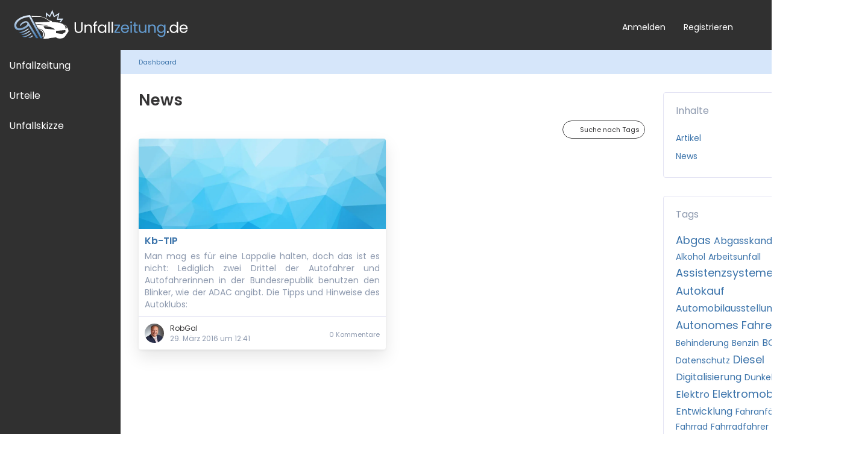

--- FILE ---
content_type: text/html; charset=UTF-8
request_url: https://www.unfallzeitung.de/tagged/615-urteile/?s=42d88d6488151594b66884a9f5f84c44b2af8824
body_size: 9476
content:






<!DOCTYPE html>
<html
	dir="ltr"
	lang="de"
	data-color-scheme="system"
>

<head>
	<meta charset="utf-8">
		
	<title>News - Unfallzeitung.de</title>
	
	<meta name="viewport" content="width=device-width, initial-scale=1">
<meta name="format-detection" content="telephone=no">
<meta name="robots" content="noindex"><meta name="description" content="UnfallZeitung.de bietet umfassende Informationen und Unterstützung für Unfallbeteiligte – von rechtlichen Ratschlägen bis hin zu Versicherungsfragen. Alles, was Sie nach einem Verkehrsunfall wissen müssen, an einem Ort.">
<meta property="og:site_name" content="Unfallzeitung.de">

<!-- Stylesheets -->
<link rel="stylesheet" type="text/css" href="https://www.unfallzeitung.de/style/style-4.css?m=1763459147"><link rel="preload" href="https://www.unfallzeitung.de/font/families/Poppins/Poppins-Regular.woff2?v=1722595783" as="font" crossorigin>

<meta name="timezone" content="Europe/Berlin">


<script data-cfasync="false">
	var WCF_PATH = 'https://www.unfallzeitung.de/';
	var WSC_API_URL = 'https://www.unfallzeitung.de/';
	var WSC_RPC_API_URL = 'https://www.unfallzeitung.de/api/rpc/';
	
	var LANGUAGE_ID = 1;
	var LANGUAGE_USE_INFORMAL_VARIANT = false;
	var TIME_NOW = 1769627916;
	var LAST_UPDATE_TIME = 1763459138;
	var ENABLE_DEBUG_MODE = false;
	var ENABLE_PRODUCTION_DEBUG_MODE = false;
	var ENABLE_DEVELOPER_TOOLS = false;
	var PAGE_TITLE = 'Unfallzeitung.de';
	
	var REACTION_TYPES = {"1":{"title":"Gef\u00e4llt mir","renderedIcon":"<img\n\tsrc=\"https:\/\/www.unfallzeitung.de\/images\/reaction\/like.svg\"\n\talt=\"Gef\u00e4llt mir\"\n\tclass=\"reactionType\"\n\tdata-reaction-type-id=\"1\"\n>","iconPath":"https:\/\/www.unfallzeitung.de\/images\/reaction\/like.svg","showOrder":1,"reactionTypeID":1,"isAssignable":1},"2":{"title":"Danke","renderedIcon":"<img\n\tsrc=\"https:\/\/www.unfallzeitung.de\/images\/reaction\/thanks.svg\"\n\talt=\"Danke\"\n\tclass=\"reactionType\"\n\tdata-reaction-type-id=\"2\"\n>","iconPath":"https:\/\/www.unfallzeitung.de\/images\/reaction\/thanks.svg","showOrder":2,"reactionTypeID":2,"isAssignable":1},"3":{"title":"Haha","renderedIcon":"<img\n\tsrc=\"https:\/\/www.unfallzeitung.de\/images\/reaction\/haha.svg\"\n\talt=\"Haha\"\n\tclass=\"reactionType\"\n\tdata-reaction-type-id=\"3\"\n>","iconPath":"https:\/\/www.unfallzeitung.de\/images\/reaction\/haha.svg","showOrder":3,"reactionTypeID":3,"isAssignable":1},"4":{"title":"Verwirrend","renderedIcon":"<img\n\tsrc=\"https:\/\/www.unfallzeitung.de\/images\/reaction\/confused.svg\"\n\talt=\"Verwirrend\"\n\tclass=\"reactionType\"\n\tdata-reaction-type-id=\"4\"\n>","iconPath":"https:\/\/www.unfallzeitung.de\/images\/reaction\/confused.svg","showOrder":4,"reactionTypeID":4,"isAssignable":1},"5":{"title":"Traurig","renderedIcon":"<img\n\tsrc=\"https:\/\/www.unfallzeitung.de\/images\/reaction\/sad.svg\"\n\talt=\"Traurig\"\n\tclass=\"reactionType\"\n\tdata-reaction-type-id=\"5\"\n>","iconPath":"https:\/\/www.unfallzeitung.de\/images\/reaction\/sad.svg","showOrder":5,"reactionTypeID":5,"isAssignable":1}};
	
	
		{
		const colorScheme = matchMedia("(prefers-color-scheme: dark)").matches ? "dark" : "light";
		document.documentElement.dataset.colorScheme = colorScheme;
	}
	</script>

<script data-cfasync="false" src="https://www.unfallzeitung.de/js/WoltLabSuite/WebComponent.min.js?v=1763459138"></script>
<script data-cfasync="false" src="https://www.unfallzeitung.de/js/preload/de.preload.js?v=1763459138"></script>

<script data-cfasync="false" src="https://www.unfallzeitung.de/js/WoltLabSuite.Core.tiny.min.js?v=1763459138"></script>
<script data-cfasync="false">
requirejs.config({
	baseUrl: 'https://www.unfallzeitung.de/js',
	urlArgs: 't=1763459138'
	
});

window.addEventListener('pageshow', function(event) {
	if (event.persisted) {
		window.location.reload();
	}
});

</script>











<script data-cfasync="false" src="https://www.unfallzeitung.de/js/WBBElite.News.tiny.min.js?v=1763459138"></script>



<noscript>
	<style>
		.jsOnly {
			display: none !important;
		}
		
		.noJsOnly {
			display: block !important;
		}
	</style>
</noscript>



	
	
	<script type="application/ld+json">
{
"@context": "http://schema.org",
"@type": "WebSite",
"url": "https:\/\/www.unfallzeitung.de\/",
"potentialAction": {
"@type": "SearchAction",
"target": "https:\/\/www.unfallzeitung.de\/search\/?q={search_term_string}",
"query-input": "required name=search_term_string"
}
}
</script>
<link rel="apple-touch-icon" sizes="180x180" href="https://www.unfallzeitung.de/images/style-4/apple-touch-icon.png">
<link rel="manifest" href="https://www.unfallzeitung.de/images/style-4/manifest-1.json">
<link rel="icon" type="image/png" sizes="48x48" href="https://www.unfallzeitung.de/images/style-4/favicon-48x48.png">
<meta name="msapplication-config" content="https://www.unfallzeitung.de/images/style-4/browserconfig.xml">
<meta name="theme-color" content="#303030">
<script>
	{
		document.querySelector('meta[name="theme-color"]').content = window.getComputedStyle(document.documentElement).getPropertyValue("--wcfPageThemeColor");
	}
</script>

	
		
						<link rel="canonical" href="https://www.unfallzeitung.de/tagged/615-blinker/?objectType=de.wbb-elite.news.tag">
	</head>

<body id="tpl_wcf_tagged"
	itemscope itemtype="http://schema.org/WebPage"	data-template="tagged" data-application="wcf" data-page-id="34" data-page-identifier="com.woltlab.wcf.Tagged"		class="">

<span id="top"></span>



<div id="pageContainer" class="pageContainer">
	
	
	<div id="pageHeaderContainer" class="pageHeaderContainer">
	<header id="pageHeader" class="pageHeader">
		<div id="pageHeaderPanel" class="pageHeaderPanel">
			<div class="layoutBoundary">
				<div id="pageHeaderLogo" class="pageHeaderLogo">
		
	<a href="https://www.unfallzeitung.de/" aria-label="Unfallzeitung.de">
		<img src="https://www.unfallzeitung.de/images/style-4/pageLogo-938f53e5.svg" alt="" class="pageHeaderLogoLarge" height="55" width="300" loading="eager">
		<img src="https://www.unfallzeitung.de/images/style-4/pageLogoMobile-43471091.svg" alt="" class="pageHeaderLogoSmall" loading="eager">
		
		
	</a>
</div>
				
				<div class="box mainMenu" data-box-identifier="com.woltlab.wcf.MainMenu">
			
		
	<div class="boxContent">
		<nav aria-label="Hauptmenü">
	<ol class="boxMenu">
		
		
					<li class="" data-identifier="com.woltlab.wcf.Dashboard">
				<a href="https://www.unfallzeitung.de/" class="boxMenuLink">
					<span class="boxMenuLinkTitle">Unfallzeitung</span>
														</a>
				
				</li>				
									<li class=" boxMenuHasChildren" data-identifier="com.woltlab.wcf.generic18">
				<a href="https://www.unfallzeitung.de/news/category/2-recht-urteile/" class="boxMenuLink">
					<span class="boxMenuLinkTitle">Urteile</span>
																<fa-icon size="16" name="caret-down" solid></fa-icon>
									</a>
				
				<ol class="boxMenuDepth1">				
									<li class="" data-identifier="com.woltlab.wcf.generic22">
				<a href="https://www.unfallzeitung.de/news/category/7-amtsgericht-ag/" class="boxMenuLink">
					<span class="boxMenuLinkTitle">Amtsgericht</span>
														</a>
				
				</li>				
									<li class="" data-identifier="com.woltlab.wcf.generic23">
				<a href="https://www.unfallzeitung.de/news/category/6-landgericht-lg/" class="boxMenuLink">
					<span class="boxMenuLinkTitle">Landgericht</span>
														</a>
				
				</li>				
									<li class="" data-identifier="com.woltlab.wcf.generic21">
				<a href="https://www.unfallzeitung.de/news/category/5-oberlandesgericht-olg/" class="boxMenuLink">
					<span class="boxMenuLinkTitle">Oberlandesgericht</span>
														</a>
				
				</li>				
									<li class="" data-identifier="com.woltlab.wcf.generic20">
				<a href="https://www.unfallzeitung.de/news/category/4-bundesgerichtshof-bgh/" class="boxMenuLink">
					<span class="boxMenuLinkTitle">Bundesgerichtshof</span>
														</a>
				
				</li>				
									<li class="" data-identifier="com.woltlab.wcf.generic19">
				<a href="https://www.unfallzeitung.de/news/category/3-europ%C3%A4ischer-gerichtshof-eugh/" class="boxMenuLink">
					<span class="boxMenuLinkTitle">Europäischer Gerichtshof</span>
														</a>
				
				</li>				
									</ol></li>									<li class="" data-identifier="wcf.header.menu.Unfallskizze">
				<a href="https://www.unfallzeitung.de/unfallskizze/" class="boxMenuLink">
					<span class="boxMenuLinkTitle">Unfallskizze</span>
														</a>
				
				</li>				
																	
		
	</ol>
</nav>	</div>
</div><button type="button" class="pageHeaderMenuMobile" aria-expanded="false" aria-label="Menü">
	<span class="pageHeaderMenuMobileInactive">
		<fa-icon size="32" name="bars"></fa-icon>
	</span>
	<span class="pageHeaderMenuMobileActive">
		<fa-icon size="32" name="xmark"></fa-icon>
	</span>
</button>
				
				<nav id="topMenu" class="userPanel">
	<ul class="userPanelItems">
								<li id="userLogin">
				<a
					class="loginLink"
					href="https://www.unfallzeitung.de/login/?url=https%3A%2F%2Fwww.unfallzeitung.de%2Ftagged%2F615-urteile%2F%3Fs%3D42d88d6488151594b66884a9f5f84c44b2af8824"
					rel="nofollow"
				>Anmelden</a>
			</li>
							<li id="userRegistration">
					<a
						class="registrationLink"
						href="https://www.unfallzeitung.de/register/"
						rel="nofollow"
					>Registrieren</a>
				</li>
							
								
			<li id="colorSchemeChanger">                <a href="#" tabindex="0" role="button" class="colorSchemeChangerButton jsOnly jsTooltip" title="Automatisch erkennen
" style="display: none;">    <fa-icon size="24" name="circle-half-stroke" solid></fa-icon>    </a>                

<script>
    </script></li>				
		<!-- page search -->
		<li>
			<a href="https://www.unfallzeitung.de/search/" id="userPanelSearchButton" class="jsTooltip" title="Suche"><fa-icon size="32" name="magnifying-glass"></fa-icon> <span>Suche</span></a>
		</li>
	</ul>
</nav>
	<a
		href="https://www.unfallzeitung.de/login/?url=https%3A%2F%2Fwww.unfallzeitung.de%2Ftagged%2F615-urteile%2F%3Fs%3D42d88d6488151594b66884a9f5f84c44b2af8824"
		class="userPanelLoginLink jsTooltip"
		title="Anmelden"
		rel="nofollow"
	>
		<fa-icon size="32" name="arrow-right-to-bracket"></fa-icon>
	</a>
			</div>
		</div>
		
		<div id="pageHeaderFacade" class="pageHeaderFacade">
			<div class="layoutBoundary">
				
					


<button type="button" id="pageHeaderSearchMobile" class="pageHeaderSearchMobile" aria-expanded="false" aria-label="Suche">
	<fa-icon size="32" name="magnifying-glass"></fa-icon>
</button>

<div id="pageHeaderSearch" class="pageHeaderSearch">
	<form method="post" action="https://www.unfallzeitung.de/search/">
		<div id="pageHeaderSearchInputContainer" class="pageHeaderSearchInputContainer">
			<div class="pageHeaderSearchType dropdown">
				<a href="#" class="button dropdownToggle" id="pageHeaderSearchTypeSelect">
					<span class="pageHeaderSearchTypeLabel">Alles</span>
					<fa-icon size="16" name="caret-down" solid></fa-icon>
				</a>
				<ul class="dropdownMenu">
					<li><a href="#" data-extended-link="https://www.unfallzeitung.de/search/?extended=1" data-object-type="everywhere">Alles</a></li>
					<li class="dropdownDivider"></li>
					
					
					
																		<li><a href="#" data-extended-link="https://www.unfallzeitung.de/search/?type=com.woltlab.wcf.article&amp;extended=1" data-object-type="com.woltlab.wcf.article">Artikel</a></li>
																								<li><a href="#" data-extended-link="https://www.unfallzeitung.de/search/?type=com.woltlab.wcf.page&amp;extended=1" data-object-type="com.woltlab.wcf.page">Seiten</a></li>
																								<li><a href="#" data-extended-link="https://www.unfallzeitung.de/search/?type=de.wbb-elite.news.search&amp;extended=1" data-object-type="de.wbb-elite.news.search">News</a></li>
																								<li><a href="#" data-extended-link="https://www.unfallzeitung.de/search/?type=de.wbb-elite.news.update.search&amp;extended=1" data-object-type="de.wbb-elite.news.update.search">News Update</a></li>
																											
					<li class="dropdownDivider"></li>
					<li><a class="pageHeaderSearchExtendedLink" href="https://www.unfallzeitung.de/search/?extended=1">Erweiterte Suche</a></li>
				</ul>
			</div>
			
			<input type="search" name="q" id="pageHeaderSearchInput" class="pageHeaderSearchInput" placeholder="Suchbegriff eingeben" autocomplete="off" value="">
			
			<button type="submit" class="pageHeaderSearchInputButton button" title="Suche">
				<fa-icon size="16" name="magnifying-glass"></fa-icon>
			</button>
			
			<div id="pageHeaderSearchParameters"></div>
			
					</div>
	</form>
</div>

	
				
			</div>
		</div>
	</header>
	
	
</div>
	
	
	
	
	
	<div class="pageNavigation">
	<div class="layoutBoundary">
			<nav class="breadcrumbs" aria-label="Verlaufsnavigation">
		<ol class="breadcrumbs__list" itemprop="breadcrumb" itemscope itemtype="http://schema.org/BreadcrumbList">
			<li class="breadcrumbs__item" title="Dashboard" itemprop="itemListElement" itemscope itemtype="http://schema.org/ListItem">
							<a class="breadcrumbs__link" href="https://www.unfallzeitung.de/" itemprop="item">
																	<span class="breadcrumbs__parent_indicator">
										<fa-icon size="16" name="arrow-left-long"></fa-icon>
									</span>
																<span class="breadcrumbs__title" itemprop="name">Dashboard</span>
							</a>
															<meta itemprop="position" content="1">
																					</li>
		</ol>
	</nav>
	</div>
</div>
	
	
	
	<section id="main" class="main" role="main">
		<div class="layoutBoundary">
			

						
			<div id="content" class="content content--sidebar-right">
								
																					
													<header class="contentHeader">
								<div class="contentHeaderTitle">
									<h1 class="contentTitle">News</h1>
																	</div>
								
								
							</header>
																			
				
				
				
				
				

				




	<div class="contentInteraction">
		
					<div class="contentInteractionButtonContainer">
									<div class="contentInteractionButtons">
						<a href="https://www.unfallzeitung.de/tag-search/" class="contentInteractionButton button small"><fa-icon size="16" name="magnifying-glass"></fa-icon> <span>Suche nach Tags</span></a>					</div>
				
				
							</div>
			</div>

	


<div class="contentItemList newsList">
			<article class="contentItem contentItemMultiColumn">
			<div class="contentItemLink">
				<div class="contentItemImage contentItemImageLarge">
					<img
						class="contentItemImageElement"
						src="https://www.unfallzeitung.de/images/coverPhotos/default.webp"
						loading="lazy"
						alt="">
					
					
				</div>
				
				<div class="contentItemContent">
										
					<h2 class="contentItemTitle"><a href="https://www.unfallzeitung.de/news/news/159-kb-tip/" class="contentItemTitleLink">Kb-TIP</a></h2>
					
					<div class="contentItemDescription">
													<p class="text-justify">Man mag es für eine Lappalie halten, doch das ist es nicht: Lediglich zwei Drittel der Autofahrer und Autofahrerinnen in der Bundesrepublik benutzen den Blinker, wie der ADAC angibt. Die Tipps und Hinweise des Autoklubs:</p>											</div>
				</div>
			</div>
			
			<div class="contentItemMeta">
				<span class="contentItemMetaImage">
					<img src="https://www.unfallzeitung.de/images/avatars/5b/2-5bf28b52259ef9c87f56d61388a4f44b2de20593.webp" width="32" height="32" alt="" class="userAvatarImage" loading="lazy">				</span>
				
				<div class="contentItemMetaContent">
					<div class="contentItemMetaAuthor">
						RobGal					</div>
					<div class="contentItemMetaTime">
						<woltlab-core-date-time date="2016-03-29T10:41:00+00:00">29. März 2016 um 12:41</woltlab-core-date-time>					</div>
				</div>
				
				<div class="contentItemMetaIcons">
																<div class="contentItemMetaIcon">
							<fa-icon size="16" name="comments"></fa-icon>
							<span>
								0 Kommentare							</span>
						</div>
									</div>
			</div>
		</article>
	</div>
<footer class="contentFooter">
	
	
	
</footer>

				
				
				
				
																</div>
			
							<aside class="sidebar boxesSidebarRight" aria-label="Rechte Seitenleiste">
					<div class="boxContainer">
						<section class="box" data-static-box-identifier="com.woltlab.wcf.TaggedMenu">
		<h2 class="boxTitle">Inhalte</h2>
		
		<nav class="boxContent">
			<ul class="boxMenu">
									<li>
						<a class="boxMenuLink" href="https://www.unfallzeitung.de/tagged/615-blinker/?objectType=com.woltlab.wcf.article">
							<span class="boxMenuLinkTitle">Artikel</span>
							<span class="badge">0</span>
						</a>
					</li>
									<li class="active">
						<a class="boxMenuLink" href="https://www.unfallzeitung.de/tagged/615-blinker/?objectType=de.wbb-elite.news.tag">
							<span class="boxMenuLinkTitle">News</span>
							<span class="badge">1</span>
						</a>
					</li>
							</ul>
		</nav>
	</section>
	
			<section class="box" data-static-box-identifier="com.woltlab.wcf.TaggedTagCloud">
			<h2 class="boxTitle">Tags</h2>
			
			<div class="boxContent">
					<ul class="tagList">
		<li><a href="https://www.unfallzeitung.de/tagged/379-abgas/?objectType=de.wbb-elite.news.tag" rel="tag" class="tagWeight4">Abgas</a></li>
							<li><a href="https://www.unfallzeitung.de/tagged/559-abgasskandal/?objectType=de.wbb-elite.news.tag" rel="tag" class="tagWeight3">Abgasskandal</a></li>
							<li><a href="https://www.unfallzeitung.de/tagged/479-adac/?objectType=de.wbb-elite.news.tag" rel="tag" class="tagWeight3">ADAC</a></li>
							<li><a href="https://www.unfallzeitung.de/tagged/394-alkohol/?objectType=de.wbb-elite.news.tag" rel="tag" class="tagWeight2">Alkohol</a></li>
							<li><a href="https://www.unfallzeitung.de/tagged/233-arbeitsunfall/?objectType=de.wbb-elite.news.tag" rel="tag" class="tagWeight2">Arbeitsunfall</a></li>
							<li><a href="https://www.unfallzeitung.de/tagged/443-assistenzsysteme/?objectType=de.wbb-elite.news.tag" rel="tag" class="tagWeight4">Assistenzsysteme</a></li>
							<li><a href="https://www.unfallzeitung.de/tagged/334-autobahn/?objectType=de.wbb-elite.news.tag" rel="tag" class="tagWeight2">Autobahn</a></li>
							<li><a href="https://www.unfallzeitung.de/tagged/502-autokauf/?objectType=de.wbb-elite.news.tag" rel="tag" class="tagWeight4">Autokauf</a></li>
							<li><a href="https://www.unfallzeitung.de/tagged/567-automobilausstellung/?objectType=de.wbb-elite.news.tag" rel="tag" class="tagWeight3">Automobilausstellung</a></li>
							<li><a href="https://www.unfallzeitung.de/tagged/389-autonomes-fahren/?objectType=de.wbb-elite.news.tag" rel="tag" class="tagWeight4">Autonomes Fahren</a></li>
							<li><a href="https://www.unfallzeitung.de/tagged/515-behinderung/?objectType=de.wbb-elite.news.tag" rel="tag" class="tagWeight2">Behinderung</a></li>
							<li><a href="https://www.unfallzeitung.de/tagged/582-benzin/?objectType=de.wbb-elite.news.tag" rel="tag" class="tagWeight2">Benzin</a></li>
							<li><a href="https://www.unfallzeitung.de/tagged/161-bgh-urteil/?objectType=de.wbb-elite.news.tag" rel="tag" class="tagWeight3">BGH-Urteil</a></li>
							<li><a href="https://www.unfallzeitung.de/tagged/193-datenschutz/?objectType=de.wbb-elite.news.tag" rel="tag" class="tagWeight2">Datenschutz</a></li>
							<li><a href="https://www.unfallzeitung.de/tagged/380-diesel/?objectType=de.wbb-elite.news.tag" rel="tag" class="tagWeight4">Diesel</a></li>
							<li><a href="https://www.unfallzeitung.de/tagged/574-digitalisierung/?objectType=de.wbb-elite.news.tag" rel="tag" class="tagWeight3">Digitalisierung</a></li>
							<li><a href="https://www.unfallzeitung.de/tagged/524-dunkelheit/?objectType=de.wbb-elite.news.tag" rel="tag" class="tagWeight2">Dunkelheit</a></li>
							<li><a href="https://www.unfallzeitung.de/tagged/427-elektro/?objectType=de.wbb-elite.news.tag" rel="tag" class="tagWeight3">Elektro</a></li>
							<li><a href="https://www.unfallzeitung.de/tagged/481-elektromobilit%C3%A4t/?objectType=de.wbb-elite.news.tag" rel="tag" class="tagWeight4">Elektromobilität</a></li>
							<li><a href="https://www.unfallzeitung.de/tagged/541-entwicklung/?objectType=de.wbb-elite.news.tag" rel="tag" class="tagWeight3">Entwicklung</a></li>
							<li><a href="https://www.unfallzeitung.de/tagged/430-fahranf%C3%A4nger/?objectType=de.wbb-elite.news.tag" rel="tag" class="tagWeight2">Fahranfänger</a></li>
							<li><a href="https://www.unfallzeitung.de/tagged/392-fahrrad/?objectType=de.wbb-elite.news.tag" rel="tag" class="tagWeight2">Fahrrad</a></li>
							<li><a href="https://www.unfallzeitung.de/tagged/390-fahrradfahrer/?objectType=de.wbb-elite.news.tag" rel="tag" class="tagWeight2">Fahrradfahrer</a></li>
							<li><a href="https://www.unfallzeitung.de/tagged/576-fahrzeugmesse/?objectType=de.wbb-elite.news.tag" rel="tag" class="tagWeight3">Fahrzeugmesse</a></li>
							<li><a href="https://www.unfallzeitung.de/tagged/399-fahrzeugmodell/?objectType=de.wbb-elite.news.tag" rel="tag" class="tagWeight6">Fahrzeugmodell</a></li>
							<li><a href="https://www.unfallzeitung.de/tagged/176-fahrzeugreparatur/?objectType=de.wbb-elite.news.tag" rel="tag" class="tagWeight1">Fahrzeugreparatur</a></li>
							<li><a href="https://www.unfallzeitung.de/tagged/566-farben/?objectType=de.wbb-elite.news.tag" rel="tag" class="tagWeight2">Farben</a></li>
							<li><a href="https://www.unfallzeitung.de/tagged/396-fu%C3%9Fg%C3%A4nger/?objectType=de.wbb-elite.news.tag" rel="tag" class="tagWeight3">Fußgänger</a></li>
							<li><a href="https://www.unfallzeitung.de/tagged/431-f%C3%BChrerschein/?objectType=de.wbb-elite.news.tag" rel="tag" class="tagWeight2">Führerschein</a></li>
							<li><a href="https://www.unfallzeitung.de/tagged/552-gebrauchtwagen/?objectType=de.wbb-elite.news.tag" rel="tag" class="tagWeight3">Gebrauchtwagen</a></li>
							<li><a href="https://www.unfallzeitung.de/tagged/181-gerichtsurteile/?objectType=de.wbb-elite.news.tag" rel="tag" class="tagWeight3">Gerichtsurteile</a></li>
							<li><a href="https://www.unfallzeitung.de/tagged/580-geschichte/?objectType=de.wbb-elite.news.tag" rel="tag" class="tagWeight2">Geschichte</a></li>
							<li><a href="https://www.unfallzeitung.de/tagged/237-haftung/?objectType=de.wbb-elite.news.tag" rel="tag" class="tagWeight2">Haftung</a></li>
							<li><a href="https://www.unfallzeitung.de/tagged/517-handy/?objectType=de.wbb-elite.news.tag" rel="tag" class="tagWeight3">Handy</a></li>
							<li><a href="https://www.unfallzeitung.de/tagged/527-herbst/?objectType=de.wbb-elite.news.tag" rel="tag" class="tagWeight3">Herbst</a></li>
							<li><a href="https://www.unfallzeitung.de/tagged/398-hersteller/?objectType=de.wbb-elite.news.tag" rel="tag" class="tagWeight7">Hersteller</a></li>
							<li><a href="https://www.unfallzeitung.de/tagged/440-infrastruktur/?objectType=de.wbb-elite.news.tag" rel="tag" class="tagWeight2">Infrastruktur</a></li>
							<li><a href="https://www.unfallzeitung.de/tagged/563-kba/?objectType=de.wbb-elite.news.tag" rel="tag" class="tagWeight2">KBA</a></li>
							<li><a href="https://www.unfallzeitung.de/tagged/207-kfz-recht/?objectType=de.wbb-elite.news.tag" rel="tag" class="tagWeight1">Kfz-Recht</a></li>
							<li><a href="https://www.unfallzeitung.de/tagged/343-kfz-sachverst%C3%A4ndige/?objectType=de.wbb-elite.news.tag" rel="tag" class="tagWeight2">Kfz-Sachverständige</a></li>
							<li><a href="https://www.unfallzeitung.de/tagged/153-kfz-sachverst%C3%A4ndiger/?objectType=de.wbb-elite.news.tag" rel="tag" class="tagWeight2">Kfz-Sachverständiger</a></li>
							<li><a href="https://www.unfallzeitung.de/tagged/165-kfz-schadensregulierung/?objectType=de.wbb-elite.news.tag" rel="tag" class="tagWeight2">Kfz-Schadensregulierung</a></li>
							<li><a href="https://www.unfallzeitung.de/tagged/446-kinder/?objectType=de.wbb-elite.news.tag" rel="tag" class="tagWeight3">Kinder</a></li>
							<li><a href="https://www.unfallzeitung.de/tagged/473-klimaschutz/?objectType=de.wbb-elite.news.tag" rel="tag" class="tagWeight3">Klimaschutz</a></li>
							<li><a href="https://www.unfallzeitung.de/tagged/556-lackierung/?objectType=de.wbb-elite.news.tag" rel="tag" class="tagWeight2">Lackierung</a></li>
							<li><a href="https://www.unfallzeitung.de/tagged/509-licht/?objectType=de.wbb-elite.news.tag" rel="tag" class="tagWeight2">Licht</a></li>
							<li><a href="https://www.unfallzeitung.de/tagged/401-lkw/?objectType=de.wbb-elite.news.tag" rel="tag" class="tagWeight3">LKW</a></li>
							<li><a href="https://www.unfallzeitung.de/tagged/212-luftreinhaltung/?objectType=de.wbb-elite.news.tag" rel="tag" class="tagWeight2">Luftreinhaltung</a></li>
							<li><a href="https://www.unfallzeitung.de/tagged/284-motorrad/?objectType=de.wbb-elite.news.tag" rel="tag" class="tagWeight3">Motorrad</a></li>
							<li><a href="https://www.unfallzeitung.de/tagged/485-navi-systeme/?objectType=de.wbb-elite.news.tag" rel="tag" class="tagWeight2">Navi-Systeme</a></li>
							<li><a href="https://www.unfallzeitung.de/tagged/564-neuwagen/?objectType=de.wbb-elite.news.tag" rel="tag" class="tagWeight2">Neuwagen</a></li>
							<li><a href="https://www.unfallzeitung.de/tagged/478-nutzfahrzeuge/?objectType=de.wbb-elite.news.tag" rel="tag" class="tagWeight4">Nutzfahrzeuge</a></li>
							<li><a href="https://www.unfallzeitung.de/tagged/532-oldtimer/?objectType=de.wbb-elite.news.tag" rel="tag" class="tagWeight3">Oldtimer</a></li>
							<li><a href="https://www.unfallzeitung.de/tagged/415-parkplatz/?objectType=de.wbb-elite.news.tag" rel="tag" class="tagWeight2">Parkplatz</a></li>
							<li><a href="https://www.unfallzeitung.de/tagged/545-radfahrer/?objectType=de.wbb-elite.news.tag" rel="tag" class="tagWeight2">Radfahrer</a></li>
							<li><a href="https://www.unfallzeitung.de/tagged/185-rechtsprechung/?objectType=de.wbb-elite.news.tag" rel="tag" class="tagWeight3">Rechtsprechung</a></li>
							<li><a href="https://www.unfallzeitung.de/tagged/503-reifen/?objectType=de.wbb-elite.news.tag" rel="tag" class="tagWeight3">Reifen</a></li>
							<li><a href="https://www.unfallzeitung.de/tagged/174-reparaturkosten/?objectType=de.wbb-elite.news.tag" rel="tag" class="tagWeight2">Reparaturkosten</a></li>
							<li><a href="https://www.unfallzeitung.de/tagged/501-r%C3%BCckruf/?objectType=de.wbb-elite.news.tag" rel="tag" class="tagWeight2">Rückruf</a></li>
							<li><a href="https://www.unfallzeitung.de/tagged/647-sachverst%C3%A4ndige/?objectType=de.wbb-elite.news.tag" rel="tag" class="tagWeight2">Sachverständige</a></li>
							<li><a href="https://www.unfallzeitung.de/tagged/467-sachverst%C3%A4ndiger/?objectType=de.wbb-elite.news.tag" rel="tag" class="tagWeight2">Sachverständiger</a></li>
							<li><a href="https://www.unfallzeitung.de/tagged/188-schadensersatz/?objectType=de.wbb-elite.news.tag" rel="tag" class="tagWeight3">Schadensersatz</a></li>
							<li><a href="https://www.unfallzeitung.de/tagged/214-schadstoffemissionen/?objectType=de.wbb-elite.news.tag" rel="tag" class="tagWeight2">Schadstoffemissionen</a></li>
							<li><a href="https://www.unfallzeitung.de/tagged/270-schmerzensgeld/?objectType=de.wbb-elite.news.tag" rel="tag" class="tagWeight2">Schmerzensgeld</a></li>
							<li><a href="https://www.unfallzeitung.de/tagged/507-schulweg/?objectType=de.wbb-elite.news.tag" rel="tag" class="tagWeight2">Schulweg</a></li>
							<li><a href="https://www.unfallzeitung.de/tagged/456-sicherheit/?objectType=de.wbb-elite.news.tag" rel="tag" class="tagWeight6">Sicherheit</a></li>
							<li><a href="https://www.unfallzeitung.de/tagged/505-sommer/?objectType=de.wbb-elite.news.tag" rel="tag" class="tagWeight2">Sommer</a></li>
							<li><a href="https://www.unfallzeitung.de/tagged/548-spritpreis/?objectType=de.wbb-elite.news.tag" rel="tag" class="tagWeight2">Spritpreis</a></li>
							<li><a href="https://www.unfallzeitung.de/tagged/414-statistik/?objectType=de.wbb-elite.news.tag" rel="tag" class="tagWeight3">Statistik</a></li>
							<li><a href="https://www.unfallzeitung.de/tagged/362-stra%C3%9Fenverkehr/?objectType=de.wbb-elite.news.tag" rel="tag" class="tagWeight4">Straßenverkehr</a></li>
							<li><a href="https://www.unfallzeitung.de/tagged/368-stvo/?objectType=de.wbb-elite.news.tag" rel="tag" class="tagWeight2">StVO</a></li>
							<li><a href="https://www.unfallzeitung.de/tagged/500-suv/?objectType=de.wbb-elite.news.tag" rel="tag" class="tagWeight4">SUV</a></li>
							<li><a href="https://www.unfallzeitung.de/tagged/549-tanken/?objectType=de.wbb-elite.news.tag" rel="tag" class="tagWeight2">Tanken</a></li>
							<li><a href="https://www.unfallzeitung.de/tagged/406-technik/?objectType=de.wbb-elite.news.tag" rel="tag" class="tagWeight6">Technik</a></li>
							<li><a href="https://www.unfallzeitung.de/tagged/412-umwelt/?objectType=de.wbb-elite.news.tag" rel="tag" class="tagWeight4">Umwelt</a></li>
							<li><a href="https://www.unfallzeitung.de/tagged/211-umweltzonen/?objectType=de.wbb-elite.news.tag" rel="tag" class="tagWeight2">Umweltzonen</a></li>
							<li><a href="https://www.unfallzeitung.de/tagged/366-unfall/?objectType=de.wbb-elite.news.tag" rel="tag" class="tagWeight3">Unfall</a></li>
							<li><a href="https://www.unfallzeitung.de/tagged/186-unfallrecht/?objectType=de.wbb-elite.news.tag" rel="tag" class="tagWeight1">Unfallrecht</a></li>
							<li><a href="https://www.unfallzeitung.de/tagged/155-unfallregulierung/?objectType=de.wbb-elite.news.tag" rel="tag" class="tagWeight2">Unfallregulierung</a></li>
							<li><a href="https://www.unfallzeitung.de/tagged/229-unfallversicherung/?objectType=de.wbb-elite.news.tag" rel="tag" class="tagWeight2">Unfallversicherung</a></li>
							<li><a href="https://www.unfallzeitung.de/tagged/413-unf%C3%A4lle/?objectType=de.wbb-elite.news.tag" rel="tag" class="tagWeight3">Unfälle</a></li>
							<li><a href="https://www.unfallzeitung.de/tagged/375-urlaub/?objectType=de.wbb-elite.news.tag" rel="tag" class="tagWeight3">Urlaub</a></li>
							<li><a href="https://www.unfallzeitung.de/tagged/360-urteil/?objectType=de.wbb-elite.news.tag" rel="tag" class="tagWeight3">Urteil</a></li>
							<li><a href="https://www.unfallzeitung.de/tagged/169-verbringungskosten/?objectType=de.wbb-elite.news.tag" rel="tag" class="tagWeight1">Verbringungskosten</a></li>
							<li><a href="https://www.unfallzeitung.de/tagged/187-verkehrsrecht/?objectType=de.wbb-elite.news.tag" rel="tag" class="tagWeight4">Verkehrsrecht</a></li>
							<li><a href="https://www.unfallzeitung.de/tagged/310-verkehrssicherheit/?objectType=de.wbb-elite.news.tag" rel="tag" class="tagWeight3">Verkehrssicherheit</a></li>
							<li><a href="https://www.unfallzeitung.de/tagged/253-verkehrsunfall/?objectType=de.wbb-elite.news.tag" rel="tag" class="tagWeight3">Verkehrsunfall</a></li>
							<li><a href="https://www.unfallzeitung.de/tagged/151-versicherungsbetrug/?objectType=de.wbb-elite.news.tag" rel="tag" class="tagWeight2">Versicherungsbetrug</a></li>
							<li><a href="https://www.unfallzeitung.de/tagged/168-versicherungsrecht/?objectType=de.wbb-elite.news.tag" rel="tag" class="tagWeight3">Versicherungsrecht</a></li>
							<li><a href="https://www.unfallzeitung.de/tagged/234-versicherungsschutz/?objectType=de.wbb-elite.news.tag" rel="tag" class="tagWeight2">Versicherungsschutz</a></li>
							<li><a href="https://www.unfallzeitung.de/tagged/241-verwaltungsgericht/?objectType=de.wbb-elite.news.tag" rel="tag" class="tagWeight2">Verwaltungsgericht</a></li>
							<li><a href="https://www.unfallzeitung.de/tagged/402-wasserstoff/?objectType=de.wbb-elite.news.tag" rel="tag" class="tagWeight2">Wasserstoff</a></li>
							<li><a href="https://www.unfallzeitung.de/tagged/408-werkstatt/?objectType=de.wbb-elite.news.tag" rel="tag" class="tagWeight2">Werkstatt</a></li>
							<li><a href="https://www.unfallzeitung.de/tagged/504-winter/?objectType=de.wbb-elite.news.tag" rel="tag" class="tagWeight4">Winter</a></li>
							<li><a href="https://www.unfallzeitung.de/tagged/411-wirtschaft/?objectType=de.wbb-elite.news.tag" rel="tag" class="tagWeight5">Wirtschaft</a></li>
							<li><a href="https://www.unfallzeitung.de/tagged/528-witterung/?objectType=de.wbb-elite.news.tag" rel="tag" class="tagWeight2">Witterung</a></li>
							<li><a href="https://www.unfallzeitung.de/tagged/558-wohnmobil/?objectType=de.wbb-elite.news.tag" rel="tag" class="tagWeight3">Wohnmobil</a></li>
							<li><a href="https://www.unfallzeitung.de/tagged/533-youngtimer/?objectType=de.wbb-elite.news.tag" rel="tag" class="tagWeight2">Youngtimer</a></li>
							<li><a href="https://www.unfallzeitung.de/tagged/482-zweirad/?objectType=de.wbb-elite.news.tag" rel="tag" class="tagWeight3">Zweirad</a></li>
							<li><a href="https://www.unfallzeitung.de/tagged/523-%C3%B6ffentlicher-nahverkehr/?objectType=de.wbb-elite.news.tag" rel="tag" class="tagWeight2">Öffentlicher Nahverkehr</a></li>
	</ul>
			</div>
		</section>
					</div>
				</aside>
			
		</div>
	</section>
	
	
	
	
	
	<footer id="pageFooter" class="pageFooter">
		
					
			<div class="boxesFooter">
			<div class="layoutBoundary clearfix">
									<div class="styleChanger jsOnly">
						<button type="button" class="jsButtonStyleChanger">Stil ändern</button>
					</div>
													<div class="boxContainer">
						<div class="box" data-box-identifier="com.woltlab.wcf.FooterMenu">
			
		
	<div class="boxContent">
		<nav aria-label="Footer-Menü">
	<ol class="boxMenu">
		
		
					<li class="" data-identifier="com.woltlab.wcf.PrivacyPolicy">
				<a href="https://www.unfallzeitung.de/datenschutzerklaerung/" class="boxMenuLink">
					<span class="boxMenuLinkTitle">Datenschutzerklärung</span>
														</a>
				
				</li>				
									<li class="" data-identifier="com.woltlab.wcf.LegalNotice">
				<a href="https://www.unfallzeitung.de/legal-notice/" class="boxMenuLink">
					<span class="boxMenuLinkTitle">Impressum</span>
														</a>
				
				</li>				
																	
		
	</ol>
</nav>	</div>
</div>
					</div>
				
			</div>
		</div>
		
			<div id="pageFooterCopyright" class="pageFooterCopyright">
			<div class="layoutBoundary">
				<div class="copyright"><a href="https://www.woltlab.com/de/" rel="nofollow" target="_blank">Community-Software: <strong>WoltLab Suite&trade;</strong></a></div>
			</div>
		</div>
	
</footer>
</div>



<div class="pageFooterStickyNotice">
	
	
	<noscript>
		<div class="info" role="status">
			<div class="layoutBoundary">
				<span class="javascriptDisabledWarningText">In Ihrem Webbrowser ist JavaScript deaktiviert. Um alle Funktionen dieser Website nutzen zu können, muss JavaScript aktiviert sein.</span>
			</div>
		</div>	
	</noscript>
</div>

<script data-cfasync="false">
	require(['Language', 'WoltLabSuite/Core/BootstrapFrontend', 'User'], function(Language, BootstrapFrontend, User) {
		
		
		User.init(
			0,
			'',
			'',
			'https://www.unfallzeitung.de/guest-token-dialog/'
		);
		
		BootstrapFrontend.setup({
			backgroundQueue: {
				url: 'https://www.unfallzeitung.de/background-queue-perform/',
				force: false			},
						dynamicColorScheme: true,
			endpointUserPopover: 'https://www.unfallzeitung.de/user-popover/',
			executeCronjobs: 'https://www.unfallzeitung.de/cronjob-perform/',
											shareButtonProviders: [
					["Facebook", "Facebook", "<fa-brand size=\"24\"><svg xmlns=\"http:\/\/www.w3.org\/2000\/svg\" viewBox=\"0 0 512 512\"><!--! Font Awesome Free 6.7.2 by @fontawesome - https:\/\/fontawesome.com License - https:\/\/fontawesome.com\/license\/free (Icons: CC BY 4.0, Fonts: SIL OFL 1.1, Code: MIT License) Copyright 2024 Fonticons, Inc. --><path d=\"M512 256C512 114.6 397.4 0 256 0S0 114.6 0 256C0 376 82.7 476.8 194.2 504.5V334.2H141.4V256h52.8V222.3c0-87.1 39.4-127.5 125-127.5c16.2 0 44.2 3.2 55.7 6.4V172c-6-.6-16.5-1-29.6-1c-42 0-58.2 15.9-58.2 57.2V256h83.6l-14.4 78.2H287V510.1C413.8 494.8 512 386.9 512 256h0z\"\/><\/svg><\/fa-brand>"], 
					["Twitter", "X", "<fa-brand size=\"24\"><svg xmlns=\"http:\/\/www.w3.org\/2000\/svg\" viewBox=\"0 0 512 512\"><!--! Font Awesome Free 6.7.2 by @fontawesome - https:\/\/fontawesome.com License - https:\/\/fontawesome.com\/license\/free (Icons: CC BY 4.0, Fonts: SIL OFL 1.1, Code: MIT License) Copyright 2024 Fonticons, Inc. --><path d=\"M389.2 48h70.6L305.6 224.2 487 464H345L233.7 318.6 106.5 464H35.8L200.7 275.5 26.8 48H172.4L272.9 180.9 389.2 48zM364.4 421.8h39.1L151.1 88h-42L364.4 421.8z\"\/><\/svg><\/fa-brand>"], 
					 
					["WhatsApp", "WhatsApp", "<fa-brand size=\"24\"><svg xmlns=\"http:\/\/www.w3.org\/2000\/svg\" viewBox=\"0 0 448 512\"><!--! Font Awesome Free 6.7.2 by @fontawesome - https:\/\/fontawesome.com License - https:\/\/fontawesome.com\/license\/free (Icons: CC BY 4.0, Fonts: SIL OFL 1.1, Code: MIT License) Copyright 2024 Fonticons, Inc. --><path d=\"M380.9 97.1C339 55.1 283.2 32 223.9 32c-122.4 0-222 99.6-222 222 0 39.1 10.2 77.3 29.6 111L0 480l117.7-30.9c32.4 17.7 68.9 27 106.1 27h.1c122.3 0 224.1-99.6 224.1-222 0-59.3-25.2-115-67.1-157zm-157 341.6c-33.2 0-65.7-8.9-94-25.7l-6.7-4-69.8 18.3L72 359.2l-4.4-7c-18.5-29.4-28.2-63.3-28.2-98.2 0-101.7 82.8-184.5 184.6-184.5 49.3 0 95.6 19.2 130.4 54.1 34.8 34.9 56.2 81.2 56.1 130.5 0 101.8-84.9 184.6-186.6 184.6zm101.2-138.2c-5.5-2.8-32.8-16.2-37.9-18-5.1-1.9-8.8-2.8-12.5 2.8-3.7 5.6-14.3 18-17.6 21.8-3.2 3.7-6.5 4.2-12 1.4-32.6-16.3-54-29.1-75.5-66-5.7-9.8 5.7-9.1 16.3-30.3 1.8-3.7.9-6.9-.5-9.7-1.4-2.8-12.5-30.1-17.1-41.2-4.5-10.8-9.1-9.3-12.5-9.5-3.2-.2-6.9-.2-10.6-.2-3.7 0-9.7 1.4-14.8 6.9-5.1 5.6-19.4 19-19.4 46.3 0 27.3 19.9 53.7 22.6 57.4 2.8 3.7 39.1 59.7 94.8 83.8 35.2 15.2 49 16.5 66.6 13.9 10.7-1.6 32.8-13.4 37.4-26.4 4.6-13 4.6-24.1 3.2-26.4-1.3-2.5-5-3.9-10.5-6.6z\"\/><\/svg><\/fa-brand>"], 
					["LinkedIn", "LinkedIn", "<fa-brand size=\"24\"><svg xmlns=\"http:\/\/www.w3.org\/2000\/svg\" viewBox=\"0 0 448 512\"><!--! Font Awesome Free 6.7.2 by @fontawesome - https:\/\/fontawesome.com License - https:\/\/fontawesome.com\/license\/free (Icons: CC BY 4.0, Fonts: SIL OFL 1.1, Code: MIT License) Copyright 2024 Fonticons, Inc. --><path d=\"M100.28 448H7.4V148.9h92.88zM53.79 108.1C24.09 108.1 0 83.5 0 53.8a53.79 53.79 0 0 1 107.58 0c0 29.7-24.1 54.3-53.79 54.3zM447.9 448h-92.68V302.4c0-34.7-.7-79.2-48.29-79.2-48.29 0-55.69 37.7-55.69 76.7V448h-92.78V148.9h89.08v40.8h1.3c12.4-23.5 42.69-48.3 87.88-48.3 94 0 111.28 61.9 111.28 142.3V448z\"\/><\/svg><\/fa-brand>"], 
					 
					["XING", "XING", "<fa-brand size=\"24\"><svg xmlns=\"http:\/\/www.w3.org\/2000\/svg\" viewBox=\"0 0 384 512\"><!--! Font Awesome Free 6.7.2 by @fontawesome - https:\/\/fontawesome.com License - https:\/\/fontawesome.com\/license\/free (Icons: CC BY 4.0, Fonts: SIL OFL 1.1, Code: MIT License) Copyright 2024 Fonticons, Inc. --><path d=\"M162.7 210c-1.8 3.3-25.2 44.4-70.1 123.5-4.9 8.3-10.8 12.5-17.7 12.5H9.8c-7.7 0-12.1-7.5-8.5-14.4l69-121.3c.2 0 .2-.1 0-.3l-43.9-75.6c-4.3-7.8.3-14.1 8.5-14.1H100c7.3 0 13.3 4.1 18 12.2l44.7 77.5zM382.6 46.1l-144 253v.3L330.2 466c3.9 7.1.2 14.1-8.5 14.1h-65.2c-7.6 0-13.6-4-18-12.2l-92.4-168.5c3.3-5.8 51.5-90.8 144.8-255.2 4.6-8.1 10.4-12.2 17.5-12.2h65.7c8 0 12.3 6.7 8.5 14.1z\"\/><\/svg><\/fa-brand>"], 
					
				],
						styleChanger: true		});
	});
</script>
<script data-cfasync="false">
	// prevent jQuery and other libraries from utilizing define()
	__require_define_amd = define.amd;
	define.amd = undefined;
</script>
<script data-cfasync="false" src="https://www.unfallzeitung.de/js/WCF.Combined.tiny.min.js?v=1763459138"></script>
<script data-cfasync="false">
	define.amd = __require_define_amd;
	$.holdReady(true);
</script>
<script data-cfasync="false">
	WCF.User.init(
		0,
		''	);
</script>
<script data-cfasync="false">
  require(["WoltLabSuite/Core/Controller/Popover"], function(ControllerPopover) {
    ControllerPopover.init({
      className: "newsPreview",
      dboAction: "news\\data\\news\\NewsAction",
      identifier: "newsPreview",
    });
  });
</script>
<script data-cfasync="false">
	require(['Language', 'WoltLabSuite/Core/Environment', 'YoureCom/Definition/Bootstrap', 'YoureCom/Definition/DefinitionBootstrap'], (Language, Environment, Bootstrap, DefinitionBootstrap) => {

	

		WoltLabLanguage.registerPhrase('wcf.definitions.suggest', 'Begriff vorschlagen');

		DefinitionBootstrap.DefinitionBootstrap.setup(false);

		Bootstrap.setup();
	});
</script>
<script data-cfasync="false">
	$(function() {
		WCF.User.Profile.ActivityPointList.init();
		
				
		
		
			});
</script>
<script data-cfasync="false">
		var $imageViewer = null;
		$(function() {
			WCF.Language.addObject({
				'wcf.imageViewer.button.enlarge': 'Vollbild-Modus',
				'wcf.imageViewer.button.full': 'Originalversion aufrufen',
				'wcf.imageViewer.seriesIndex': '{literal}{x} von {y}{\/literal}',
				'wcf.imageViewer.counter': '{literal}Bild {x} von {y}{\/literal}',
				'wcf.imageViewer.close': 'Schließen',
				'wcf.imageViewer.enlarge': 'Bild direkt anzeigen',
				'wcf.imageViewer.next': 'Nächstes Bild',
				'wcf.imageViewer.previous': 'Vorheriges Bild'
			});
			
			$imageViewer = new WCF.ImageViewer();
		});
	</script>
<script data-cfasync="false">
document.addEventListener("DOMContentLoaded", function() {
  // Event-Listener für Fokus-Events auf dem <body> setzen
  document.body.addEventListener("focusin", function(event) {
    if (event.target.closest('dl') && event.target.matches('input[type="text"], input[type="password"], input[type="email"]')) {
      moveLabel(event.target, true);
    }
  });

  // Event-Listener für focusout-Events auf dem <body> setzen
  document.body.addEventListener("focusout", function(event) {
    if (event.target.closest('dl:not(.jsOnly)') && event.target.matches('input[type="text"], input[type="password"], input[type="email"]')) {
      moveLabel(event.target, false);
    }
  });

  function moveLabel(input, shouldMove) {
    var dl = input.closest('dl');
    if (dl) {
      var label = dl.querySelector('label[for="' + input.id + '"]');
      if (label) {
		 
		  const labelContainer = input.closest('dl');
		  labelContainer.classList.add("movableLabelContainer");
			if (shouldMove || input.value !== "") {
			  label.classList.add("moved");
			} else {
			  label.classList.remove("moved");
			}
      }
	  
    }
  }

  // Initialer Check für alle bereits im DOM vorhandenen Inputs
  document.querySelectorAll('dl input[type="text"], dl input[type="password"], dl input[type="email"]').forEach(input => {
    moveLabel(input, input.value !== "");
  });
});
</script>
<script data-cfasync="false">
	require(['DarkwoodDesign/ColorScheme/Changer'], (
    { ColorSchemeChanger }
    ) => {
      new ColorSchemeChanger('', 'https://www.unfallzeitung.de/change-color-scheme/', 'userMenu');
	});
</script>
<script data-cfasync="false">
		require(['WoltLabSuite/Core/Ui/Search/Page'], function(UiSearchPage) {
			UiSearchPage.init('everywhere');
		});
	</script>


<span id="bottom"></span>

</body>
</html>

--- FILE ---
content_type: image/svg+xml
request_url: https://www.unfallzeitung.de/images/style-4/pageLogoMobile-43471091.svg
body_size: 10712
content:
<?xml version="1.0" encoding="UTF-8"?>
<svg id="Capa_1" xmlns="http://www.w3.org/2000/svg" xmlns:xlink="http://www.w3.org/1999/xlink" viewBox="0 0 250.67 48.81">
  <defs>
    <style>
      .cls-1 {
        fill: #649cd1;
      }

      .cls-2 {
        fill: url(#Unbenannter_Verlauf_9-4);
      }

      .cls-3 {
        fill: #fff;
      }

      .cls-4 {
        fill: none;
      }

      .cls-5 {
        fill: url(#Unbenannter_Verlauf_9-3);
      }

      .cls-6 {
        fill: url(#Unbenannter_Verlauf_9-5);
      }

      .cls-7 {
        fill: #d7e5f5;
      }

      .cls-8 {
        fill: url(#Unbenannter_Verlauf_9-2);
      }

      .cls-9 {
        fill: url(#Unbenannter_Verlauf_9);
      }

      .cls-10 {
        clip-path: url(#clippath);
      }
    </style>
    <clipPath id="clippath">
      <path class="cls-4" d="M36.53,7.62s20.93,39.28,23.45,42.78l11.09-1.7,19.93-3.09,2.01-19.23-6.39-11.15-15.03-5.54-35.05-2.06Z"/>
    </clipPath>
    <linearGradient id="Unbenannter_Verlauf_9" data-name="Unbenannter Verlauf 9" x1="211.37" y1="43.18" x2="211.37" y2="10.32" gradientTransform="translate(245.7) rotate(-180) scale(1 -1)" gradientUnits="userSpaceOnUse">
      <stop offset="0" stop-color="#3d74ab"/>
      <stop offset=".91" stop-color="#d7e5f5"/>
    </linearGradient>
    <linearGradient id="Unbenannter_Verlauf_9-2" data-name="Unbenannter Verlauf 9" x1="21.1" y1="32.31" x2="34.77" y2="32.31" gradientTransform="matrix(1,0,0,1,0,0)" xlink:href="#Unbenannter_Verlauf_9"/>
    <linearGradient id="Unbenannter_Verlauf_9-3" data-name="Unbenannter Verlauf 9" x1="23.73" y1="35.27" x2="36.59" y2="35.27" gradientTransform="matrix(1,0,0,1,0,0)" xlink:href="#Unbenannter_Verlauf_9"/>
    <linearGradient id="Unbenannter_Verlauf_9-4" data-name="Unbenannter Verlauf 9" x1="25.56" y1="38.58" x2="38.6" y2="38.58" gradientTransform="matrix(1,0,0,1,0,0)" xlink:href="#Unbenannter_Verlauf_9"/>
    <linearGradient id="Unbenannter_Verlauf_9-5" data-name="Unbenannter Verlauf 9" x1="34.21" y1="40.91" x2="40.53" y2="40.91" gradientTransform="matrix(1,0,0,1,0,0)" xlink:href="#Unbenannter_Verlauf_9"/>
  </defs>
  <g>
    <path class="cls-7" d="M83.99,15.1c-2.4.09-4.81.18-7.32.27.59-2.83,1.17-5.58,1.78-8.49-2.39,1.51-4.66,2.94-6.99,4.41-1.04-2.78-2.06-5.51-3.15-8.42-1.3,2.79-2.53,5.46-3.81,8.2-1.83-1.63-3.6-3.2-5.49-4.87.05,2.62.09,5.07.14,7.54.29.05.52.09.8.14.32-1.27.63-2.51.95-3.82,1.37,1.1,2.68,2.14,4.05,3.24,1.04-2.02,2.06-4,3.16-6.14.77,2.14,1.5,4.16,2.26,6.27,1.94-1.04,3.83-2.05,5.87-3.14-.52,2.35-1.01,4.56-1.51,6.83,2.01.04,3.97.08,6.07.12-1.69,1.97-1,1.15-2.67,3.09,1.07,0,2.02.4,2.09.4,1.39-2.02,2.39-3.45,3.79-5.47-.01-.05-.02-.1-.03-.14Z"/>
    <g class="cls-10">
      <g>
        <path class="cls-3" d="M9.42,31.95s5.63-1.11,6.77,4.44c0,0,.3,3.39-1.58,4.51l.75.6s3.08-2.26,1.58-6.69c0,0-1.65-4.29-7.52-2.86Z"/>
        <path class="cls-3" d="M43.95,41.5s4.89,4.74,9.48.6c0,0,3.83-4.04,0-8.88,0,0-1.65-2.16-6.69-1.57,0,0,5.85-2.63,8.8,2.4,0,0,2.18,3.84,0,7.75,0,0-4.36,6.54-11.58-.3Z"/>
        <path class="cls-3" d="M11.22,17.06c1.13,0,2.26-.83,2.26-.83,4.43-3.36,12.26-4.06,12.26-4.06,8.88-1.28,25.95,0,25.95,0,6.92,1.2,13.01,6.17,13.01,6.17,3.61-.38,2.93,1.58,2.93,1.58l4.81.6c10.08.53,12.04,3.46,12.04,3.46,4.59.3,4.81,3.91,4.81,3.91,2.03,1.73,1.96,5.72,1.96,5.72l-5.12,7.37c-1.81,2.56-6.77,2.71-6.77,2.71-3.76.08-5.79-1.73-5.79-1.73l-8.88.98c-1.81,1.28-8.35,1.13-8.35,1.13-2.93,3.91-8.12,3.01-8.12,3.01-5.27-.6-6.69-6.09-6.69-6.09-1.2-5.64,2.11-9.18,2.11-9.18,2.82-3.35,8.35-2.63,8.35-2.63l-1.81-.75-38.89-1.2,32.27,3.45c-5.94,6.09-1.65,12.71-1.65,12.71l-16.82-.96-1.83-6.69-3.91,5.87-1.65.08-.98.75-.6-.68c1.73-1.13,1.96-3.61,1.96-3.61.68-6.54-4.81-7.52-4.81-7.52-4.59-.75-6.47,2.63-6.47,2.63-.83.53-.69-.68-.69-.68.51-1.43,3.15-2.63,3.15-2.63-2.06,0-3.81,2.11-3.81,2.11-2.41-2.18-2.48-7.07-2.48-7.07.08-2.33,1.43-2.26,1.43-2.26,2.63-.75,3.99-2.33,3.99-2.33,1.65-1.35.45-2.41.45-2.41h-3.46s5.87-.9,5.87-.9ZM13.26,18.94c-.6,1.96,1.05,2.78,1.05,2.78l1.05-4.81c-1.43.6-2.11,2.03-2.11,2.03ZM21.61,22.02l2.26-8.05c-3.91,0-7.52,2.33-7.52,2.33l-1.35,5.42,6.62.3ZM28.38,22.02l-.15-1.13,6.47,1.58h3.31c-5.19-10.83-12.11-8.88-12.11-8.88l-2.03,6.54v1.88h4.51ZM38.53,18.79c1.13,2.48,2.93,2.03,2.93,2.03l23.47-.98c-6.32-5.94-12.41-6.92-12.41-6.92-8.5-.53-18.05.54-18.05.54,1.81,1.29,4.06,5.33,4.06,5.33ZM73.58,35.94l8.88,1.2,4.51-2.63v-2.93s-13.39,1.2-13.39,1.2v3.16ZM85.32,24.8s2.18,1.43,1.65,4.89c0,0,2.33-.08,1.88-2.44,0,0-1.28-2.67-3.54-2.44ZM56.21,27.24l1.43,2.14.83.31,13.69,1.28s-2.41-3.91-13.84-4.96c0,0-3.61-.19-2.11,1.23ZM40.94,23s12.86,1.41,22.12,3c0,0-7.82-3.3-22.12-3ZM57.41,38.02c0-4.43-3.4-8.02-7.6-8.02s-7.6,3.59-7.6,8.02c0,4.43,3.4,8.02,7.6,8.02,4.2,0,7.6-3.59,7.6-8.02Z"/>
      </g>
    </g>
    <g>
      <path class="cls-9" d="M45.29,43.11l-10.65-17.57c-2.32,2.93-6.31,4.58-6.31,4.58-9.52,4.5-12.84-.81-12.84-.81-3.47-5.77,1.51-11.02,1.51-11.02,7.54-7.82,19.74-7.97,19.74-7.97l17.69,32.87h-3.09s-15.86-30.13-15.86-30.13c0,0-12.18.51-17.21,8.24,0,0-1.95,3.15-.62,5.86,0,0,1.78,3.74,9.14.77,0,0,7.71-3.49,5.81-6.24,0,0-1.36-2.46-6.43,1.14,0,0-1.66,1.04-3.22,2.98l-.68-.03s-.59-2.91,4.86-5.85c0,0,4.33-2.44,7.18.5l14.12,22.68h-3.13Z"/>
      <path class="cls-8" d="M34.08,29.1s-6.16,5.22-12.97,5.45c0,0,2.67,3.96,13.67-4.16l-.69-1.28Z"/>
      <path class="cls-5" d="M35.79,32.22s-5.18,4.87-12.06,5.1c0,0,2.81,3.91,12.86-3.86l-.8-1.24Z"/>
      <path class="cls-2" d="M37.88,35.57s-6.19,5.36-12.32,5.08c0,0,3.05,3.79,13.04-3.87l-.73-1.21Z"/>
      <path class="cls-6" d="M39.69,39.05l.84,1.31s-2.72,2.98-6.32,2.32c0,0,4.06-2.21,5.48-3.63Z"/>
    </g>
  </g>
  <g>
    <path class="cls-3" d="M101.75,22.7v8.52c0,1.2.29,2.09.88,2.67.59.58,1.4.87,2.44.87s1.84-.29,2.42-.87c.59-.58.88-1.47.88-2.67v-8.52h1.76v8.5c0,1.12-.23,2.06-.68,2.83-.45.77-1.06,1.34-1.83,1.71-.77.37-1.63.56-2.58.56s-1.81-.19-2.58-.56-1.37-.94-1.82-1.71c-.44-.77-.67-1.71-.67-2.83v-8.5h1.76Z"/>
    <path class="cls-3" d="M120.87,26.55c.8.78,1.2,1.9,1.2,3.37v6.24h-1.74v-5.99c0-1.06-.26-1.86-.79-2.42-.53-.56-1.25-.84-2.16-.84s-1.66.29-2.21.87c-.55.58-.82,1.42-.82,2.53v5.85h-1.76v-10.59h1.76v1.51c.35-.54.82-.96,1.42-1.26.6-.3,1.26-.44,1.98-.44,1.29,0,2.33.39,3.13,1.17Z"/>
    <path class="cls-3" d="M128.78,27.03h-2.22v9.14h-1.76v-9.14h-1.37v-1.45h1.37v-.75c0-1.18.31-2.05.92-2.6.61-.55,1.59-.82,2.95-.82v1.47c-.77,0-1.32.15-1.63.45-.32.3-.47.8-.47,1.5v.75h2.22v1.45Z"/>
    <path class="cls-3" d="M130.34,27.98c.44-.82,1.04-1.45,1.81-1.9.77-.45,1.62-.68,2.56-.68s1.73.2,2.41.6c.68.4,1.19.9,1.53,1.51v-1.93h1.78v10.59h-1.78v-1.97c-.35.62-.87,1.13-1.56,1.54-.69.41-1.49.61-2.4.61s-1.79-.23-2.55-.7-1.36-1.11-1.8-1.95c-.44-.84-.66-1.79-.66-2.86s.22-2.03.66-2.85ZM138.17,28.76c-.32-.59-.76-1.05-1.3-1.36-.55-.32-1.15-.47-1.81-.47s-1.26.15-1.8.46c-.54.31-.97.76-1.29,1.35-.32.59-.48,1.29-.48,2.09s.16,1.52.48,2.12c.32.6.75,1.06,1.29,1.37.54.32,1.14.47,1.8.47s1.26-.16,1.81-.47c.55-.32.98-.77,1.3-1.37.32-.6.48-1.3.48-2.1s-.16-1.49-.48-2.09Z"/>
    <path class="cls-3" d="M144.68,21.87v14.3h-1.76v-14.3h1.76Z"/>
    <path class="cls-3" d="M148.94,21.87v14.3h-1.76v-14.3h1.76Z"/>
    <path class="cls-1" d="M152.77,34.71h5.2v1.45h-7.21v-1.45l5.14-7.71h-5.1v-1.43h7.13v1.43l-5.16,7.71Z"/>
    <path class="cls-1" d="M169.36,31.53h-8.46c.06,1.04.42,1.86,1.07,2.44.65.59,1.44.88,2.37.88.76,0,1.39-.18,1.9-.53.51-.35.87-.83,1.07-1.42h1.89c-.28,1.02-.85,1.84-1.7,2.48-.85.64-1.91.96-3.17.96-1,0-1.9-.23-2.7-.68-.79-.45-1.41-1.09-1.86-1.92-.45-.83-.68-1.79-.68-2.89s.22-2.05.66-2.88c.44-.82,1.05-1.46,1.85-1.9.79-.44,1.7-.67,2.73-.67s1.89.22,2.67.66c.77.44,1.37,1.04,1.79,1.81.42.77.63,1.63.63,2.6,0,.33-.02.69-.06,1.06ZM167.16,28.37c-.3-.48-.7-.85-1.21-1.1-.51-.25-1.07-.38-1.69-.38-.89,0-1.65.28-2.27.85-.62.57-.98,1.35-1.07,2.36h6.68c0-.67-.15-1.25-.44-1.73Z"/>
    <path class="cls-1" d="M171.31,23.51c-.23-.23-.35-.52-.35-.85s.12-.62.35-.85c.23-.23.52-.35.85-.35s.6.12.82.35c.23.23.34.52.34.85s-.11.62-.34.85c-.23.23-.5.35-.82.35s-.62-.12-.85-.35ZM173.02,25.58v10.59h-1.76v-10.59h1.76Z"/>
    <path class="cls-1" d="M177.67,27.03v6.24c0,.52.11.88.33,1.09.22.21.6.32,1.14.32h1.29v1.49h-1.58c-.98,0-1.71-.22-2.2-.68-.49-.45-.73-1.19-.73-2.22v-6.24h-1.37v-1.45h1.37v-2.67h1.76v2.67h2.76v1.45h-2.76Z"/>
    <path class="cls-1" d="M191.46,25.58v10.59h-1.76v-1.56c-.34.54-.8.96-1.4,1.27s-1.26.45-1.98.45c-.82,0-1.56-.17-2.22-.51-.66-.34-1.18-.85-1.55-1.54-.38-.68-.57-1.51-.57-2.49v-6.2h1.74v5.97c0,1.04.26,1.84.79,2.4.53.56,1.25.84,2.16.84s1.68-.29,2.22-.87c.54-.58.81-1.42.81-2.53v-5.82h1.76Z"/>
    <path class="cls-1" d="M202.24,26.55c.8.78,1.2,1.9,1.2,3.37v6.24h-1.74v-5.99c0-1.06-.26-1.86-.79-2.42-.53-.56-1.25-.84-2.16-.84s-1.66.29-2.21.87c-.55.58-.82,1.42-.82,2.53v5.85h-1.76v-10.59h1.76v1.51c.35-.54.82-.96,1.42-1.26.6-.3,1.26-.44,1.98-.44,1.29,0,2.33.39,3.13,1.17Z"/>
    <path class="cls-1" d="M212.61,26c.69.4,1.2.9,1.54,1.51v-1.93h1.78v10.82c0,.97-.21,1.83-.62,2.58-.41.75-1,1.34-1.77,1.77-.77.42-1.66.64-2.68.64-1.39,0-2.55-.33-3.48-.99-.93-.66-1.47-1.55-1.64-2.69h1.74c.19.64.59,1.16,1.2,1.56.6.39,1.33.59,2.18.59.97,0,1.75-.3,2.37-.91.61-.61.92-1.46.92-2.55v-2.22c-.35.62-.86,1.13-1.55,1.55-.68.41-1.48.62-2.4.62s-1.79-.23-2.56-.7c-.77-.46-1.37-1.11-1.81-1.95s-.66-1.79-.66-2.86.22-2.03.66-2.85c.44-.82,1.04-1.45,1.81-1.9.77-.45,1.62-.68,2.56-.68s1.72.2,2.41.6ZM213.66,28.76c-.32-.59-.76-1.05-1.3-1.36-.55-.32-1.15-.47-1.81-.47s-1.26.15-1.8.46c-.54.31-.97.76-1.29,1.35-.32.59-.48,1.29-.48,2.09s.16,1.52.48,2.12.75,1.06,1.29,1.37c.54.32,1.14.47,1.8.47s1.26-.16,1.81-.47c.55-.32.98-.77,1.3-1.37s.48-1.3.48-2.1-.16-1.49-.48-2.09Z"/>
    <path class="cls-3" d="M218.13,35.93c-.23-.23-.35-.51-.35-.85s.12-.62.35-.85.52-.35.85-.35.6.12.82.35.34.52.34.85-.11.62-.34.85c-.23.23-.5.35-.82.35s-.62-.12-.85-.35Z"/>
    <path class="cls-3" d="M221.99,27.98c.44-.82,1.04-1.45,1.81-1.9.77-.45,1.63-.68,2.58-.68.82,0,1.59.19,2.3.57.71.38,1.25.88,1.62,1.5v-5.6h1.78v14.3h-1.78v-1.99c-.35.63-.86,1.15-1.55,1.56-.68.41-1.48.61-2.4.61s-1.79-.23-2.56-.7c-.77-.46-1.37-1.11-1.81-1.95s-.66-1.79-.66-2.86.22-2.03.66-2.85ZM229.81,28.76c-.32-.59-.76-1.05-1.3-1.36-.55-.32-1.15-.47-1.81-.47s-1.26.15-1.8.46c-.54.31-.97.76-1.29,1.35-.32.59-.48,1.29-.48,2.09s.16,1.52.48,2.12.75,1.06,1.29,1.37c.54.32,1.14.47,1.8.47s1.26-.16,1.81-.47c.55-.32.98-.77,1.3-1.37s.48-1.3.48-2.1-.16-1.49-.48-2.09Z"/>
    <path class="cls-3" d="M244.17,31.53h-8.46c.06,1.04.42,1.86,1.07,2.44.65.59,1.44.88,2.37.88.76,0,1.39-.18,1.9-.53.51-.35.87-.83,1.07-1.42h1.89c-.28,1.02-.85,1.84-1.7,2.48-.85.64-1.91.96-3.17.96-1,0-1.9-.23-2.7-.68-.79-.45-1.41-1.09-1.86-1.92-.45-.83-.68-1.79-.68-2.89s.22-2.05.66-2.88c.44-.82,1.05-1.46,1.85-1.9.79-.44,1.7-.67,2.73-.67s1.89.22,2.67.66c.77.44,1.37,1.04,1.79,1.81.42.77.63,1.63.63,2.6,0,.33-.02.69-.06,1.06ZM241.96,28.37c-.3-.48-.7-.85-1.21-1.1-.51-.25-1.07-.38-1.69-.38-.89,0-1.65.28-2.27.85-.62.57-.98,1.35-1.07,2.36h6.68c0-.67-.15-1.25-.44-1.73Z"/>
  </g>
</svg>